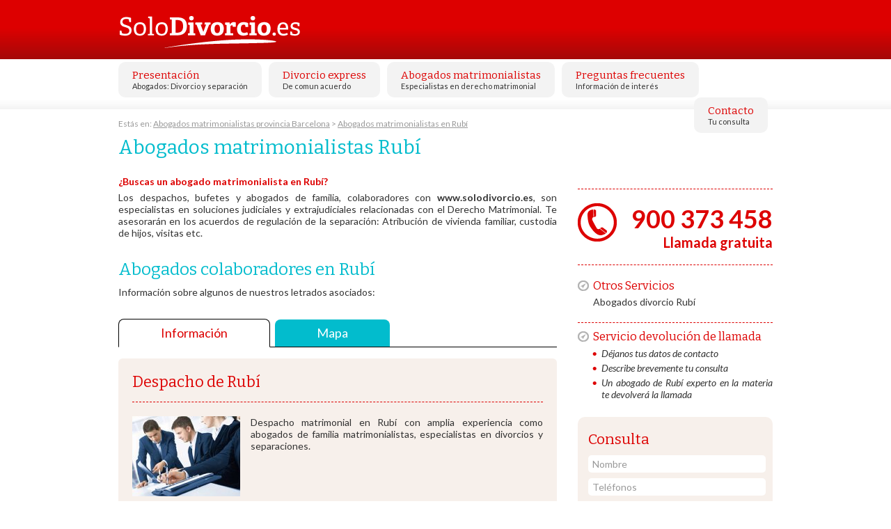

--- FILE ---
content_type: text/html; charset=utf-8
request_url: http://www.solodivorcio.es/abogados-matrimonialistas-rubi/
body_size: 4362
content:
<!DOCTYPE html PUBLIC "-//W3C//DTD XHTML 1.0 Transitional//EN" "http://www.w3.org/TR/xhtml1/DTD/xhtml1-transitional.dtd">
<html xmlns="http://www.w3.org/1999/xhtml" lang="es" xml:lang="es">
<head>
	<meta http-equiv="Content-Type"     content="text/html; charset=UTF-8" />
	<meta http-equiv="Content-Language" content="es" />

	<title>Abogados matrimonialistas Rub&#237;</title>
	<meta name="title"          content="Abogados matrimonialistas Rub&#237;" />
	<meta name="description"    content="Despachos y bufetes de abogados matrimonialistas en Rub&#237; - En SoloDivorcio.es puedes encontrar siempre el mejor abogado matrimonialista de Rub&#237;." />
	<meta name="keywords"       content="Abogados matrimonialistas Rub&#237;" />
	<link rel="canonical"		href="http://www.solodivorcio.es/abogados-matrimonialistas-rubi/" />

	<link href='http://fonts.googleapis.com/css?family=Lato:400,400italic,700,700italic' rel='stylesheet' type='text/css' />
	<link href='http://fonts.googleapis.com/css?family=Bitter:400,400italic,700' rel='stylesheet' type='text/css' />
	<link rel="Stylesheet" type="text/css" href="http://ajax.googleapis.com/ajax/libs/jqueryui/1.9.2/themes/redmond/jquery-ui.css" />
	<link rel="Stylesheet" type="text/css" href="/content/cookies.css" />
	<link rel="Stylesheet" type="text/css" href="/content/divorcios.css" />
	<link rel="shortcut icon" href="/favicon.ico" />

<script type="text/javascript">
function Ds_AppSetup(){
	App.App_GA_UA	   = "UA-33950942-1";
	App.App_RootDomain = "solodivorcio.es";
}
</script>
</head>
<body>
<div id="lay_body">
<div id="lay_body_in">
	<div id="lay_header_logo"><a href="/"><img alt="SoloDivorcio.es" src="/images/solodivorcio.png" /></a></div>
	<div id="lay_menu">
		<div class="menu_box">
			<div class="menu_nav">
				<a href="/"	title="Abogados divorcio y separaciones">Presentación</a><br />Abogados: Divorcio y separación
			</div>
			<div class="menu_drop">
				<ul>
					<li><a href="/directorio/" title="Directorio de abogados colaboradores en España">Directorio</a><br />Colaboradores en España</li>
					<li><a href="/soporte/alta-abogados-matrimonialistas" title="Alta de abogados matrimonialistas">Alta abogados</a><br />Únete a nuestra Red</li>
					<li class="separator">NUESTROS PORTALES</li>
					<li><a href="http://www.soloprocuradores.es" target="_blank"
						   title="Procuradores de los Tribunales">Procuradores</a><br />Directorio de Procuradores colaboradores</li>
					<li><a href="http://www.abogadosexpress.es" target="_blank"
						   title="Abogados Express">Abogados Express</a></li>
				</ul>
			</div>
		</div>
		<div class="menu_box">
			<div class="menu_nav">
				<a href="/divorcio-express/" title="Abogados para divorcio express económico">Divorcio express</a><br />De comun acuerdo
			</div>
		</div>
		<div class="menu_box">
			<div class="menu_nav">
				<a href="/abogados-matrimonialistas/" title="Nuestros abogados de familia">Abogados matrimonialistas</a><br />Especialistas en derecho matrimonial
			</div>
		</div>
		<div class="menu_box">
			<div class="menu_nav">
				<a href="/preguntas/separacion-y-divorcio" title="Preguntas y respuestas">Preguntas frecuentes</a><br />Información de interés
			</div>
		</div>
		<div class="menu_box">
			<div class="menu_nav">
				<a href="/soporte/contacto"	title="Contacta con nosotros">Contacto</a><br />Tu consulta
			</div>
		</div>
	</div>
	<div id="lay_content" class="ClearFix">

<div class="ClearFix">
<div id="lay_left">
<div id="crumbs">Estás en:  
	<a href="http://www.solodivorcio.es/provincia-barcelona/" title="Abogados matrimonialistas provincia Barcelona">Abogados matrimonialistas provincia Barcelona</a> &gt; 
	<a href="http://www.solodivorcio.es/abogados-matrimonialistas-rubi/" title="Abogados matrimonialistas en Rub&#237;">Abogados matrimonialistas en Rub&#237;</a>
</div>

<h1 class="city">Abogados matrimonialistas Rub&#237;</h1>
<div class="city_intro">
	<p class="ct_intro_title"><b>¿Buscas un abogado matrimonialista en Rub&#237;?</b></p>
	<p>Los despachos, bufetes y abogados de familia, colaboradores con <b>www.solodivorcio.es</b>,
	son especialistas en soluciones judiciales y extrajudiciales relacionadas con el Derecho Matrimonial. 
	Te asesorarán en los acuerdos de regulación de la separación: Atribución de vivienda familiar, 
	custodia de hijos, visitas etc.</p>
</div>

<h2 class="city">Abogados colaboradores en Rub&#237;</h2>
<p class="mgt_10">Información sobre algunos de nuestros letrados asociados:</p>

<div class="ct_tab_container">
	<ul id="ct_tab">
		<li id="ct_tab_btn_1" class="On"><a href="#" onclick="return false;">Información</a></li>
		<li id="ct_tab_btn_2" class=""><a   href="#" onclick="return false;">Mapa</a></li>
	</ul>
	<div id="ct_tab_border_bot"></div>
</div>

<div id="ct_tab_2">
	<div id="ct_MapIn"><div id="ct_MapObj"></div></div>
</div>

<div id="ct_tab_1">

<div class="m1">
	<h3>Despacho de Rub&#237;</h3>
	<div class="m1_c ClearFix">
		<div class="m1_c_l">
			<div><img alt="Despacho de Rub&#237;" src="/images/abogados/0_lt.jpg" /></div>
		</div>
		<div class="m1_c_r">
			<p>Despacho matrimonial en Rubí con amplia experiencia como abogados de familia matrimonialistas, especialistas en divorcios y separaciones.</p>
		</div>
	</div>

	<h4>Áreas de especialización</h4>
	<ul>
<li>Divorcio express online con o sin hijos. Convenio regulador, custodia compartida.</li>
<li>Pensiones compensatorias y de alimentos - Parejas de hecho - Guarda y custodia - Incapacidades, nombramiento de tutor.</li>
</ul>
	<h4>Información ampliada</h4>
	
</div>
</div>

<div class="ct_near_h ClearFix">
	<h3>Ciudades cercanas</h3>
	<p>Igualmente disponemos de colaboradores cerca de Rub&#237;. Te mostramos lo más próximos:</p>
	<ul>
			<li><a href="/sant-cugat-del-valles/" title="Divorcios Sant Cugat del Valles">Sant Cugat del Valles</a></li>
			<li><a href="/sant-andreu-de-la-barca/" title="Divorcios Sant Andreu de la Barca">Sant Andreu de la Barca</a></li>
			<li><a href="/terrassa/" title="Divorcios Terrassa">Terrassa</a></li>
			<li><a href="/barbera-del-valles/" title="Divorcios Barber&#225; del Vall&#233;s">Barber&#225; del Vall&#233;s</a></li>
			<li><a href="/molins-de-rei/" title="Divorcios Molins de Rei">Molins de Rei</a></li>
			<li><a href="/martorell/" title="Divorcios Martorell">Martorell</a></li>
	</ul>
</div>
</div>
<div id="lay_right">
	<div class="ad_tlf">900 373 458<br /><span>Llamada gratuita</span></div>


	<div class="ct_near">
		<h3>Otros Servicios</h3>
		<ul>
			<li><a href="/rubi/" title="Abogados divorcio Rub&#237;">Abogados divorcio Rub&#237;</a></li>
		</ul>
	</div>
	<div class="ad_form_box">
<h3>Servicio devolución de llamada</h3>
<ul>
	<li>Déjanos tus datos de contacto</li>
	<li>Describe brevemente tu consulta</li>
	<li>Un abogado de Rub&#237; experto en la materia te devolverá la llamada</li>
</ul>
<div class="ad_form">
	<h4>Consulta</h4>
	<form id="FormCto" method="post" action="#">
		<div><input type="text" id="Cto_Nombre"   name="Cto_Nombre"   value="Nombre"  /></div>
		<div><input type="text" id="Cto_Tlf1"     name="Cto_Tlf"      value="Teléfonos"  /></div>
		<div><input type="text" id="Cto_Email"    name="Cto_Email"    value="Email"  /></div>
		<div><input type="text" id="Cto_Ciudad"   name="Cto_Ciudad"   value="Ciudad"  /></div>
		<div><textarea          id="Cto_Consulta" name="Cto_Consulta" cols="40" rows="7">Consulta</textarea></div>
	</form>
		<div><input type="checkbox" id="LOPD" name="LOPD" checked="checked" disabled="disabled" />He leído y
			acepto la <a target="_blank" href="/soporte/proteccion-de-datos">Política de Protección de Datos</a></div>
		<div style="margin:20px 0 10px;" class="ad_form_btn"><a class="a_btn" href="#" onclick="return FormSend();">Enviar</a></div>
</div>
</div>
<script type="text/javascript">
<!-- 
function FormSend() {
	var pForm = document.getElementById('FormCto');
	pForm.action = "/soporte/form/send";
	pForm.submit();

	return false;
}

(function FormInit() {
	var els = new Array();
	var Nodes = document.getElementsByTagName('input');
	for( var n = 0; n < Nodes.length; n++) els.push(Nodes[n]);
	els.push(document.getElementsByTagName('textarea')[0]);
	for(var i = 0; i <= els.length; i++) {
		var e = els[i];
		if(e.type == 'text' || e.tagName == "TEXTAREA") {
			e.setAttribute('rel', e.defaultValue);
			e.onfocus = function() {
				if(this.value == this.getAttribute('rel')) {
					this.value = '';
				} else {
					return false;
				}
			}
			e.onblur = function() {
				if(this.value == '') {
					this.value = this.getAttribute('rel');
				} else {
					return false;
				}
			}
        }
    }
})();
-->
</script>
</div>
</div>



</div>
	<div id="lay_bottom"  class="ClearFix">
</div>
</div>
</div>

<div id="lay_footer">
	<div id="lay_footer_top">
		<div id="lay_footer_top_in">
			<p><span>Otros enlaces:</span>
			<a href="/madrid/"		title="Divorcio Madrid">Divorcio Madrid</a> - 
			<a href="/barcelona/"	title="Divorcio Barcelona">Divorcio Barcelona</a> -
			<a href="/soporte/proteccion-de-datos"				title="Política de protección de datos">Protección de datos</a> -
			<a href="/soporte/aviso-legal"						title="Aviso legal sobre el uso de esta página">Aviso legal</a> -
		</div>
	</div>
	<div id="lay_footer_bot">
		<div id="lay_footer_bot_in">
			<div id="lay_footer_bot_in_txt">
				<p>&copy; SoloDivorcio.es</span>
				<p><strong>Abogados matrimonialistas en Rub&#237;</strong>. Profesionales del derecho matrimonial</p>
			</div>
			<img alt="SoloDivorcio.es" src="/images/solodivorcio_b.png" />
		</div>
	</div>
</div>
<script type="text/javascript">
/*
(function() {
	var id = "ds-api"; if (document.getElementById(id)) { return; }
	var js = document.createElement('script'); js.type = 'text/javascript'; js.id = id; js.async = true;
	js.src = document.location.protocol + "//" + document.location.host + "/scripts/sd.js";
	var jse = document.getElementsByTagName('script')[0]; jse.parentNode.insertBefore(js, jse);
})();
*/
</script>

<script type="text/javascript" src="http://ajax.googleapis.com/ajax/libs/jquery/1.8.3/jquery.min.js"></script>
<script type="text/javascript" src="http://ajax.googleapis.com/ajax/libs/jqueryui/1.9.2/jquery-ui.min.js"></script>
<script type="text/javascript" src="http://cdn.tecpoint.es/scripts/jquery.cookie.js"></script>
<script type="text/javascript" src="http://cdn.tecpoint.es/scripts/tp.logvst.js"></script>
<script type="text/javascript" src="/scripts/sd.js"></script>
<script type="text/javascript" src="/scripts/dyss.js"></script>
<script type="text/javascript" src="/scripts/lssi.js"></script>
<script type="text/javascript" src="/scripts/app.js"></script>

<script type="text/javascript">
window.Ds_Initialize = function() {
SD_Dir.Initialize("41.49233", "2.031262", 15);
SD_Dir.m_MapMarkers.push({Lat:41.49233, Long:2.031262, Name:'Despacho de Rub&#237;', Phone:''});
}
</script>

</body>
</html>


--- FILE ---
content_type: text/css
request_url: http://www.solodivorcio.es/content/cookies.css
body_size: 499
content:
/*----------------------------------------------------------
Tema :	
----------------------------------------------------------*/
.cookies { position:fixed; width:80%; left:0; bottom:0; padding: 0.5em 10%; background:#565656; color:#fff; 
           font-size:13px; font-weight:bold; z-index:9999; text-align:center; line-height:2.0em; }
.cookies a, .cookies a:hover { color: #fff; text-decoration: underline; font-size:13px; }

.cookies a.cookie_accept, .cookies a.cookie_decline, .cookies a.cookie_privacity
	{ display:inline-block; color:#000; text-decoration:none; margin:0 0.5em;
	  background:#fafafa; padding:0.2em 0.75em; border-radius:3px; line-height:1.5em; }

.cookies.msg_error{ left:0; top:0; bottom:auto !important; }


--- FILE ---
content_type: text/css
request_url: http://www.solodivorcio.es/content/divorcios.css
body_size: 5003
content:
/*----------------------------------------------------------
----------------------------------------------------------*/

* {margin:0;padding:0;} 
html, body, #lay_body {height: 100%;}
body > #lay_body {height: auto; min-height: 100%;}
html { width:100%; }
body { color:#333333; background-color:#fff; font-family: 'Lato',helvetica,sans-serif; font-size: 14px; }

/* -- Elementos -- */
a		{ color:#DD0000; text-decoration:none; }
a:hover	{ text-decoration:underline; }
a.a_btn	{ background-color:#DD0000; color:#ffffff; font-weight:bold; padding:4px 20px;
       	  border-radius:5px; -webkit-border-radius:5px; -moz-border-radius:5px; }


h1, h2, h3, h4, h5, h6 { font-family: 'Bitter', serif; font-weight:normal; }
h1 { color: #02BCCD; font-size: 30px; }
h2 { color: #02BCCD; font-size: 24px; }
h3, h4, h5, h6 { color: #DD0000; }

/* -- Layout -- */
#lay_body		{ width:100%; background:url(/images/header_bgnd.gif) repeat-x scroll center top transparent; }
#lay_body_in	{ width:940px; min-height:157px; margin:0 auto; position:relative; }

#lay_header_logo img { margin:20px 0 0 0px; border: 0; width:261px; height:49px; }

#lay_menu	{ position:relative; margin: 20px 0 0 0; }

/*
#lay_menu ul { }
#lay_menu li		{ display:inline-block; margin:0 7px 0 0; list-style:none none; padding:10px 20px 10px 20px;
            		  font-size:11px; font-family: 'Lato',helvetica,sans-serif; background-color:#f3f3f3; border-radius:10px; -webkit-border-radius:10px; -moz-border-radius:10px; }
#lay_menu li a		{ font-family: 'Bitter',serif; font-size:15px; }
#lay_menu li.right	{ margin-right: 0 !important; }
*/

.menu_box 	{ display:inline-block; margin:0 7px 0 0; }

.menu_nav 	{ display:block; padding:10px 20px; font-size:11px; font-family: 'Lato',helvetica,sans-serif;  
          	  background-color:#f3f3f3; border-radius:10px; -webkit-border-radius:10px; -moz-border-radius:10px; }

.menu_nav a { font-family: 'Bitter',serif; font-size:15px; }
#lay_menu > div:last-child { float:right; }

.menu_drop 	  { display:none; position:absolute; z-index:9999; opacity:.95; }
.menu_drop ul { margin-top:8px; padding:10px 20px; min-width:200px; border:1px solid #959595; 
                background-color:#f3f3f3; border-radius:4px; -webkit-border-radius:4px; -moz-border-radius:4px; }

.menu_drop li   { font-size:12px; list-style:none none; padding-bottom:4px; margin-bottom:8px; border-bottom:0px dotted #bbbbbb; }
.menu_drop li a, .menu_nav span { font-family: 'Bitter',serif; font-size:14px; color:#dd0000; }
.menu_drop li.separator { color:#02BCCD; margin:14px 0 0px 0; font-size:13px; font-weight:bold; } 
.active { cursor:default; }

#lay_content	{ position:relative; width:100%; margin:20px 0 0 0; }
#lay_bottom		{ position:relative; width:100%; padding:0 0 119px 0; margin: 20px 0 40px 0; }

#lay_footer		{ position:relative; clear:both; margin:-119px 0 0 0; width:100%; min-height:119px;  }

#lay_footer_top			{ background: url("/images/foot_bgnd_top.gif") repeat-x scroll 0 0 transparent; height:54px; }
#lay_footer_top_in		{ margin: 0 auto; width: 940px; }
#lay_footer_top_in ul	{ padding:10px 0; }
#lay_footer_top_in li	{ display:inline-block; width:230px; }
#lay_footer_top_in span	{ font-weight:bold; }
#lay_footer_top_in a	{ font-weight:bold; }
#lay_footer_top_in p	{ padding-top:20px; }

#lay_footer_bot		{ height:65px; background:url(/images/foot_bgnd_bot.gif) repeat-x scroll 0 0 transparent; }
#lay_footer_bot_in	{ margin: 0 auto; width: 940px; }

#lay_footer_bot_in_txt		{ color: #ffffff; float: left; margin-top: 13px; }
#lay_footer_bot_in_txt p	{ padding-bottom: 5px; }
#lay_footer_bot_in_txt a	{ color:#ffffff; font-weight:bold; }
#lay_footer_bot_in_txt span	{ padding:0 10px 0 30px; text-decoration:underline; }
#lay_footer_bot_in img		{ float: right; margin-top: 17px; width:176px; height:33px; }

#lay_left	{ float:left;  width:630px; padding:0 30px 0 0; }
#lay_right	{ float:right; width:280px; }

/* -- Crumbs -- */
div#crumbs { font-size:12px; color:#999999; margin:10px 0 10px 0; }
div#crumbs a { color:#999999; text-decoration:underline; }
div#crumbs a:hover { text-decoration:none; }

/* -- Ads -- */
div.ad_tlf		  { background:url(/images/ico-tel.gif) no-repeat 0 20px transparent; min-height:56px; text-align:right;
          		    color:#dd0000; font-size:36px; font-weight:bold; border-top:1px dashed #DD0000; margin:80px 0 0 0; padding:20px 0 0 0; }
div.ad_tlf span   { font-size:20px; }
div.adCt_tlf_bgnd { background-color:#F7F0EB; padding:10px 10px 10px 14px; margin-top:20px; border-radius:10px; }

div.ad_tlf_block {}
div.ad_tlf_block p				{ margin-top:14px; }
div.ad_tlf_block p.title		{ font-weight:bold; text-align:center; margin-top:10px; font-size:20px; color:#02BCCD; }
div.ad_tlf_block p.title span	{ font-size:22px; }
div.ad_tlf_block p.footer		{ font-weight:bold; text-align:center; margin-top:20px; font-size:20px; color:#02BCCD; }
div.ad_tlf_block span.b			{ font-weight:bold; }

div.ad_tlf_block div.list	{ font-size:16px; font-weight:bold; margin-top:20px; padding-top:10px; border-top:1px dotted #02BCCD; }
div.ad_tlf_block div.list p	{ margin:0; padding-bottom:8px; }
div.ad_tlf_block div.list p:before { content:'•'; padding-right:10px; font-size:14px; }


div.ad_form_box      { margin-top:20px; border-top:1px dashed #DD0000; }
div.ad_form_box_city { margin-top:20px; }
div.ad_form_box h3	 { background:url(/images/ico-ciudades.png) 0px 2px no-repeat transparent; padding:0 0 0 22px; margin-top:10px; }
div.ad_form_box ul	 { margin:6px 0 0 20px; padding:0; }
div.ad_form_box li	 { list-style:none none; margin:0; padding:0 0 4px 0px; margin:0 0 0 14px; text-align:justify; font-weight:normal; font-style:italic; }
div.ad_form_box li:before { content:'•'; color:#dd0000; padding:0 6px 0 0; margin-left:-14px; }



div.ad_form { font-size:10px; background-color:#F7F0EB; padding:15px; margin-top:20px; 
			  border-radius:10px; -webkit-border-radius:10px; -moz-border-radius:10px; }
div.ad_form h3,h4	{ font-size:21px; margin:4px 0 10px 0; }
div.ad_form div		{ margin:0 0 8px 0; }
div.ad_form_btn		{ margin:40px 0; text-align:center; font-size:14px; }

/* -- Widgets: NAP etc -- */
div.nap		{ font-size:12px; border-top:1px dashed #DD0000; margin:10px 0 0 0; padding:10px 0 0 0; }
div.nap h4	{ font-size:16px; color: #02BCCD; margin:0; padding:0; }

/* -- Home -- */
div#hm_1		{ margin:20px 0 0 0; }
div#hm_1_box	{ width:529px; float:left; border-right:1px dashed #DD0000; padding-right:20px; }
div#hm_1_map	{ width:370px; float:left; padding-left:20px; background-color:#ffffff; }
div#hm_1_map img	{ width:364px; height:309px; }
div#hm_1_block1		{ background:url(/images/ico-lupa.gif)    no-repeat transparent; padding:0 0 0 125px; }
div#hm_1_block2		{ background:url(/images/ico-abogado.gif) no-repeat transparent; padding:0 0 40px 125px; margin:40px 0 0 0; }
div#hm_1_box p		{ margin:6px 0 0 0; text-align:justify; }

div#hm_2		{ margin:30px 0 0 0; padding:30px 0 0 0; border-top:1px dashed #DD0000; }
div#hm_2 h2		{ color:#02BCCD; font-size:24px; margin:10px 0 0 0; }
div#hm_2 h3		{ color:#02BCCD; font-size:24px; margin:10px 0 0 0; }
div#hm_2 p		{ margin:6px 0 0 0; text-align:justify; }
div#hm_2_block1 { float:left; width:275px; min-height:150px; background:url(/images/ico-info.gif)     no-repeat transparent; padding:0 50px 0 170px; }
div#hm_2_block2 { float:left; width:275px; min-height:150px; background:url(/images/ico-contacto.gif) no-repeat transparent; padding:0 0 0 170px; }

div#hm_3		{ margin:30px 0 0 0; padding:30px 0 20px 0; border-top:1px dashed #DD0000; }
div#hm_3 h3		{ color:#02BCCD; font-size:20px; margin:150px 0 0 0; }
div#hm_3 p		{ margin:6px 0 0 0; text-align:justify; }
div#hm_3_block1 { float:left; width:290px; background:url(/images/hm_3_1.jpg) no-repeat transparent; padding:0 35px 0 0; }
div#hm_3_block2 { float:left; width:290px; background:url(/images/hm_3_2.jpg) no-repeat transparent; padding:0 35px 0 0; }
div#hm_3_block3 { float:left; width:290px; background:url(/images/hm_3_3.jpg) no-repeat transparent; }


div.hm_states	{ background-color:#F7F0EB; padding:15px; margin-top:20px;
             	  border-radius:10px; -webkit-border-radius:10px; -moz-border-radius:10px; }

div.hm_states ul { margin:0; padding:0; }
div.hm_states li { display:block; float:left; width:10%; padding-bottom:2px; }
div.hm_states a	 { font-size:14px; color:#000; }
div.hm_states a:hover { color:#DD0000; }

div.hm_tlf		{ background:url(/images/ico-tel.gif) no-repeat 100px 20px transparent; min-height:56px; text-align:right;
          		  color:#dd0000; font-size:36px; font-weight:bold; border-top:1px dashed #DD0000; margin:0px 0 0 0; padding:20px 0 0 0; }

p.hm_findInMap { margin:30px 0 20px 0; padding:20px 0 0 0; font-weight:bold; color:#dd0000; border-top:1px dashed #DD0000; text-align:center; }

/* -- Home 2 -- */
div#hm2  { border-right:1px dashed #DD0000; padding:0 20px 0 150px; margin:20px 0 0 0; 
       	   background:url(/images/ico-lupa.gif) no-repeat transparent; }

div#hm2 h2 { color:#dd0000; font-size:20px; margin:40px 0 0 0; }
div#hm2 p  { margin:6px 0 0 0; text-align:justify; }


/* -- faqs -- */
h1.fq	{ font-size:24px; margin:14px 0 0 0; }
div.fq	{ margin:20px 0 0 0; }
div.fq	h3	{ font-size:14px; }
div.fq	p	{ padding-bottom:8px; }
div.fq_fq		{ border-top:1px dashed #DD0000; margin:20px 0 0 0; padding:20px 0 0 0; }
div.fq_fq h2	{ font-size:18px; }
div.fq_fq ul	{ margin:10px 0 0 0; padding:0; }
div.fq_fq li	{ padding:0px 0px 4px 8px; margin:0 0 0 8px; list-style:none none; }
div.fq_fq li:before	{ content:"•"; color:#dd0000; font-weight:normal; font-size:14px; padding:0 6px 0 0; margin-left:-14px; }
div.fq_fq a		{ color:#333333; }

/* -- Directorio -- */
div.pg_dir			{ background-color:#F7F0EB; padding:12px; margin-top:16px;
             	      border-radius:10px; -webkit-border-radius:10px; -moz-border-radius:10px; }
div.pg_dir li		{ display:block; float:left; width:33%; padding-bottom:2px; }
div.pg_dir a		{ font-size:13px; color:#000; }
div.pg_dir a:hover	{ color:#DD0000; }

/* -- Provincias -- */
h1.state { font-size:28px; }
h2.state { font-size:24px; margin:30px 0 0 0; }

div.states_cts	{ background-color:#F7F0EB; padding:12px; margin-top:16px;
             	  border-radius:10px; -webkit-border-radius:10px; -moz-border-radius:10px; }
div.states_cts li		{ display:block; float:left; width:25%; padding-bottom:2px; }
div.states_cts a		{ font-size:12px; color:#000; }
div.states_cts a:hover	{ color:#DD0000; }

/* -- Ciudades -- */
h1.city { font-size:28px; }
h2.city { font-size:24px; margin:30px 0 0 0; }

div.city_intro {}
div.city_intro p { margin-top:6px; text-align:justify; }
div.city_intro p.ct_intro_title { margin-top:24px; color:#dd0000; }

div.city_intro span { font-weight:bold; }

div.city_intro ul { margin:6px 0 0 0px; padding:0; }
div.city_intro li { list-style:none none; margin:0; padding:0 0 4px 0px; margin:0 0 0 14px; text-align:justify; }
div.city_intro li:before { content:'•'; color:#dd0000; padding:0 6px 0 0; margin-left:-14px; }


.ct_tab_container		{ width:100%; margin:30px 0 0 0; }
div#ct_tab_border_bot	{ border-top:1px solid #000; margin-top:-1px; z-index:10; }

ul#ct_tab		{ position:relative; margin:0; padding:0; text-align:left; z-index:100; }
ul#ct_tab li	{ display:inline-block; list-style:none none; padding:0px 60px; margin:0 4px 0 0;
            	  background-color:#02BCCD; line-height:2.8em; border-bottom:1px solid #000;
            	  border-radius:8px 8px 0 0; -webkit-border-radius:8px 8px 0 0; -moz-border-radius:8px 8px 0 0;}
ul#ct_tab li a		 { color: #ffffff; font-size:18px; text-decoration:none; }
ul#ct_tab li a:hover { text-decoration: underline; }

ul#ct_tab li.On	{ color: #dd0000; background-color:#fff; border:1px solid #000; border-bottom:1px solid transparent; }
ul#ct_tab li.On	a { color:#dd0000; }

div#ct_tab_1	{ display:block; }
div#ct_tab_2	{ display:none; margin:20px 0; }

#ct_MapIn		{ width:590px; height:560px; padding:20px; background-color:#F7F0EB; text-align:center; }
#ct_MapObj		{ width:100%; height:100%; }

div.ct_near		{ margin:20px 0 0 0; padding:20px 0 0 0; border-top:1px dashed #DD0000; }
div.ct_near h3	{ background:url(/images/ico-ciudades.png) 0px 2px no-repeat transparent; padding:0 0 0 22px; }
div.ct_near ul	{ margin:4px 0 0 22px; padding:0; }
div.ct_near li	{ line-height:1.4em; list-style:none none; }
div.ct_near a	{ color:#333333; }

div.ct_near_h		{ margin:20px 0 0 0; padding:20px 0 0 0; border-top:1px dashed #DD0000; }
div.ct_near_h h3	{ background:url(/images/ico-ciudades.png) 0px 2px no-repeat transparent; padding:0 0 0 22px; }
div.ct_near_h ul	{ margin:10px 0 0 0px; padding:0; }
div.ct_near_h li	{ display:block; float:left; width:33%; line-height:1.4em; list-style:none none; }
div.ct_near_h a		{ color:#333333; }
div.ct_near_h p		{ margin:6px 0 0 0; font-weight:bold; }

/* -- Sin Despachos */
div.ct0_t { min-height:140px; padding:0 310px 0 0; margin:20px 0 0 0; text-align:justify;
            background:url(/images/hm_3_3.jpg) top right no-repeat transparent; }

div.ct0_t ul { margin:0 0 0 20px; padding:0; text-align:left; }
div.ct0_t li { list-style:none none; margin:0; padding:0 0 4px 8px; margin:0 0 0 8px; }
div.ct0_t li:before { content:'•'; color:#dd0000; padding:0 6px 0 0; margin-left:-14px; }


/* -- Ficha Modelo 1 -- */
div.m1 { background-color:#F7F0EB; padding:20px; margin-top:16px;
		 border-radius:6px; -webkit-border-radius:6px; -moz-border-radius:6px; }

div.m1 h3 {font-size:22px; }

div.m1_c { border-top:1px dashed #DD0000; margin:15px 0 0 0; padding:20px 0 0 0; }
div.m1_c_l { float:left; width:155px; padding:0 15px 0 0; }
div.m1_c_r { float:left; width:420px; }

div.m1	h4	{ font-size:18px; margin:20px 0 10px 0; }

div.m1 ul { margin:10px 0 0 0px; padding:0; }
div.m1 li { list-style:none none; padding:0 0 8px 8px; margin:0 0 0 8px; text-align:justify; }
div.m1 li:before { content:'•'; color:#dd0000; padding:0 6px 0 0; margin-left:-14px; }

div.m1 p { padding:0 0 10px 0; text-align:justify; }

div.m1_c_l img	{ width:155px; height:115px; }
div.m1_c_l_tlf	{ margin:12px 0 0 0; color:#ffffff; font-size:18px; font-weight:bold; padding:4px 0px 4px 40px;
              	  background:#dd0000 url('/images/ico-tel-peq.png') no-repeat 14px 6px;
              	  border-radius:4px; -webkit-border-radius:4px; -moz-border-radius:4px; }

div.m1_infoWnd	 { color:#000000; background:inherit; text-align:left; }
div.m1_infoWnd b { color:#dd0000; background:inherit; }

/* -- Ficha Modelo 2 -- */
#m2_MapObj		{ width:100%; height:200px; margin:30px 0 0 0; }
div.m2_infoWnd	{ color:#000000;  background:inherit; }
div.m2_infoWnd b { color:#dd0000; background:inherit; }

div.m2_r_addr	{ margin:20px 0 0 0; padding:20px 0 0 0; border-top:1px dashed #DD0000; }
div.m2_r_addr p	{ background:url(/images/ico-addr.png) 0px 2px no-repeat transparent; padding:0 0 0 22px; }

div.m2_t	{ margin:30px 0 0 0; min-height:240px; }
div.m2_t_l	{ float:left; width:230px; padding:0 20px 0 0; }
div.m2_t_l p	{ text-align:justify; }
div.m2_t_l div	{ text-align:center;  }
div.m2_t_l img	{ width:98px; height:80px; margin-bottom:20px; }

div.m2_t_r	{ float:left; width:380px; }
div.m2_t_r img	{ width:380px; height:240px; }

div.m2 { background-color:#F7F0EB; padding:20px; margin-top:30px;
		 border-radius:6px; -webkit-border-radius:6px; -moz-border-radius:6px; }

div.m2 h2		{ color:#dd0000; font-size:24px; font-weight:normal; padding:0 0 10px 0; border-bottom:1px dashed #DD0000; }
div.m2 h3		{ color:#dd0000; font-size:14px; font-weight:bold; margin:20px 0 6px 0; }
div.m2 p		{ padding:0 0 6px 0; }
div.m2 b		{ color:#dd0000; }

div.m2 ul { margin:10px 0 0 0px; padding:0; }
div.m2 li { list-style:none none; margin:0; padding:0 0 4px 8px; margin:0 0 0 8px; }
div.m2 li:before { content:'•'; color:#dd0000; padding:0 6px 0 0; margin-left:-14px; }

/* -- Formulario -- */
textarea, input[type='text']{ color:#999999; background: #ffffff; padding:4px 6px; width:234px; border:0;
                              border-radius:5px; -webkit-border-radius:5px; -moz-border-radius:5px;
                              font-family: 'Lato',helvetica,sans-serif; font-size: 14px; }

input[type='checkbox'] { width:18px; vertical-align:middle; }
textarea { overflow:auto; }

/* -- Contacto -- */
div.cto_l { background:url(/images/ico-info.gif) left top no-repeat transparent; 
            padding:20px 0 0 180px; margin:20px 0 0 0; }

div.cto_l td { padding:0 30px 6px 0px; font-size:16px; }

div.cto_l textarea, input[type='text']{ width:97%; }

div.cto_l .cto_1_txt { font-size:12px; }


div.cto_r { background:url(/images/ico-abogado.gif) center 20px no-repeat transparent; 
            padding:140px 0 0 0; margin:20px 0 0 0; border-top:1px dashed #DD0000; }

div.cto_r h4 { color:#333333; text-align:justify; }
div.cto_r p  { margin-top:20px; }

/* -- Varios -- */
.mgt_6   { margin-top:6px; } .mgt_10 { margin-top:10px; } .mgt_20 { margin-top:20px; } .mgt_30 { margin-top:30px; }
.justify { text-align:justify; }


/* ClearFix */
.ClearFix:after {content: ".";
	display: block;
	height: 0;
	clear: both;
	visibility: hidden;}
.ClearFix {display: inline-block;}
/* Hides from IE-mac \*/
* html .ClearFix { height: 1%;}
.ClearFix {display: block;}
/* End hide from IE-mac */



--- FILE ---
content_type: application/javascript
request_url: http://www.solodivorcio.es/scripts/sd.js
body_size: 1930
content:

var SD =
{
Setup : function(){
	// -- Setup Menu
	SD.MenuSetup();
},
MenuSetup : function(){
	$('.menu_box').each(function(){
		$(this).hover(
			function() {
				$(this).data('hover',1);
				$(this).children("div.menu_drop").addClass('active').slideDown(400,
					function(){
						if( SD.IsCH($(this).parent('div.menu_box'))==false){
							$(this).fadeOut().clearQueue();
						}
					});
			},
			function() {
				$(this).data('hover',0);
				if($(this).children('div.menu_drop').hasClass('active')){
					$(this).children('div.menu_drop').fadeOut().clearQueue().removeClass('active');
				}
			});
	});
},
IsCH : function(selector) {
    return $(selector).data('hover')?true:false;
}

};

var SD_Dir =
{
	m_Lat  : 0,
	m_Long : 0,
	m_CurTab : 1,
	m_Zoom : 14,
	m_Map    : null,
	m_MapMarkers : [],
	Initialize : function(Lat, Long, Zoom){
		this.m_Lat	= Lat;
		this.m_Long	= Long;
		this.m_Zoom	= Zoom;

		this.Map_Initialize();
		this.TabsInitialize();
	},
	TabsInitialize : function(){
		$("#ct_tab_btn_1").click(function(){SD_Dir.ShowTab(1)});
		$("#ct_tab_btn_2").click(function(){SD_Dir.ShowTab(2)});
	},
	ShowTab : function(n){
		var Btn = null;
		var e   = null;
		if( this.m_CurTab == n ) return;

		for( var i = 1; i < 3; i++ ){
			e = $("#ct_tab_" + i);
			if( e ){
				e.css('display', i == n ? 'block' : 'none');
				Btn = $("#ct_tab_btn_" + i);
				if( Btn ){
					i == n ? Btn.addClass('On') : Btn.removeClass('On');
				}
			}
		}

		2 == n ? this.Map_OnShow() : null; // Map
		this.m_CurTab = n;
	},
	Map_Dummy : function(){
	},
	Map_Initialize : function(){
		var js  = document.createElement("script"); js.type = 'text/javascript';
		js.src  = "http://maps.google.com/maps/api/js?sensor=false&callback=SD_Dir.Map_Dummy";
		var jse = document.getElementsByTagName('script')[0]; jse.parentNode.insertBefore(js, jse);
	},
	Map_OnShow : function(){
		if( this.m_MapLoaded )
			return;
		
		this.m_MapLoaded = true;
		this.Map_Load();
	},
	Map_Load : function(){
		var latlng = new google.maps.LatLng(this.m_Lat, this.m_Long);
		var options = {
						  zoom: this.m_Zoom,
						  center: latlng,
						  scrollwheel: false,
						  mapTypeId: google.maps.MapTypeId.ROADMAP
						};
		this.m_Map = new google.maps.Map(document.getElementById('ct_MapObj'), options);
		
		this.Map_AddMarkers();
	},
	Map_AddMarkers : function(){
		for(var n = 0; n < this.m_MapMarkers.length; n++ )
		{
			var marker = new google.maps.Marker(
			{
			  position: new google.maps.LatLng(this.m_MapMarkers[n].Lat, this.m_MapMarkers[n].Long),
			  map: this.m_Map,
			  title: this.m_MapMarkers[n].Name
			});

			this.Map_AddInfoWnd(marker, n);
		}
	},
	Map_AddInfoWnd : function(marker, n){
		//var sHtml = "<div class='m1_infoWnd'><p><b>" + this.m_MapMarkers[n].Name + "</b></p><p><strong>" + this.m_MapMarkers[n].Phone + "<br />Solicitar cita por teléfono</strong></p></div>";
		var sHtml = "<div class='m1_infoWnd'><p><b>" + this.m_MapMarkers[n].Name + "</b></p></div>";
		var infWnd = new google.maps.InfoWindow({ content: sHtml });

		google.maps.event.addListener(marker, 'mouseover', function(){ infWnd.open(marker.getMap(), marker);} );
		//google.maps.event.addListener(marker, 'mouseout',  function(){ infWnd.close(); });
	}
};

// ---------- V1 Cities ------
var SD_V10Cities =
{
	m_Lat	: 0,
	m_Long	: 0,
	m_Zoom	: 15,
	m_Law	: "",
	m_Phone	: "",
	m_Map	: null,
	Initialize : function(Lat, Long, Zoom, Law, Phone){
		this.m_Lat	= Lat;
		this.m_Long	= Long;
		this.m_Zoom	= Zoom;
		this.m_Law	= Law;
		this.m_Phone = Phone;

		this.Map_Initialize();
	},
	Map_Initialize : function(){
		var js  = document.createElement("script"); js.type = 'text/javascript';
		js.src  = "http://maps.google.com/maps/api/js?sensor=false&callback=SD_V10Cities.Map_OnLoad";
		var jse = document.getElementsByTagName('script')[0]; jse.parentNode.insertBefore(js, jse);
	},
	Map_OnLoad : function(){
		var latlng = new google.maps.LatLng(this.m_Lat, this.m_Long);
		var options = {
						  zoom: this.m_Zoom,
						  center: latlng,
						  scrollwheel: false,
						  mapTypeId: google.maps.MapTypeId.ROADMAP
						};
		this.m_Map = new google.maps.Map(document.getElementById('m2_MapObj'), options);

		// -- Marker
		var marker = new google.maps.Marker(
		{
			position: new google.maps.LatLng(this.m_Lat, this.m_Long),
			map: this.m_Map,
			title: ""
			//icon: "http://www.solodivorcio.es/images/ico-mapa.png"
		});

		//var sHtml = "<div class='m2_infoWnd'><b>" + this.m_Law +"</b><p><strong>" + this.m_Phone + "<br />Solicitar cita por teléfono</strong></p></div>";
		var sHtml = "<div class='m2_infoWnd'><b>" + this.m_Law + "</b></div>";
		var infWnd = new google.maps.InfoWindow({ content: sHtml });

		infWnd.open(marker.getMap(), marker);
		google.maps.event.addListener(marker, 'click', function(){ infWnd.open(marker.getMap(), marker);} );
		//google.maps.event.addListener(marker, 'mouseout',  function(){ infWnd.close(); });
	}
};



--- FILE ---
content_type: application/javascript
request_url: http://www.solodivorcio.es/scripts/dyss.js
body_size: 1321
content:
/*
	Dyss
*/

// ----------------------------------------------
// -- Dyss: Utilidades
var Dyss =
{
	// -- Extender clases
	Extend : function(dest, source)
	{
		for (var prop in source)
			dest[prop] = source[prop];

		return dest;
	}
};

// ----------------------------------------------
// -- Dlg_UI: UI para cuadros de diálogo
var Dlg_UI =
{
m_HtmlWait	: "<p>Enviando el formulario ... Espere un momento por favor.</p>",
m_HtmlOK	: "<p>Hemos recibido correctamente su petición. Contactaremos " +
			  "con Ud. según sus indicaciones.</p><p>Gracias por confiar en nuestros servicios.</p>",
m_HtmlKO	: "<p>Ha ocurrido un error al enviar el formulario.</p><p>Por favor, contacte con nosotros por teléfono.</p>",
m_Dlg : null,
AvisoLegal : function(o){
	return this.DoDialog(o.Title, o.Url);
},
Privacidad : function(o){
	return this.DoDialog(o.Title, o.Url);
},
SendForm : function(o){
	this.GetFormDialog(o.Title, this.m_HtmlWait).dialog('open');
	$.post(o.Url, encodeURI($("#idFormCto").serialize()),
			function (data)
			{
				if( "OK" == data )
					Dlg_UI.FormOK(o);
				else
					Dlg_UI.FormKO(o);
			});

	return false;
},
FormOK : function(o){
	this.GetFormDialog(o.Title, this.m_HtmlOK);
},
FormKO : function(o){
	this.GetFormDialog(o.Title, this.m_HtmlKO);
},
DoDialog : function(Title, Url){
	var Dlg = $('<div></div>').load(Url)
		.dialog({ autoOpen:false, title:Title, width:900, height:600	});

	Dlg.dialog('open');
	return false;
},
GetFormDialog : function(Title, sHtml){
	if( null == this.m_Dlg )
	{
		this.m_Dlg = $('<div></div>')
		.dialog({ autoOpen:false, title:Title, width:500, buttons: { "Aceptar": function(){ $(this).dialog("close");} } });
	}

	this.m_Dlg.html(sHtml);

	return this.m_Dlg;
},

}; // -- End NS

// -----------------------------------------------
// -- App_Dlgs : Ajax

var App_Dlgs = 
{
m_Btns : {
			AvisoLegal : { Url:"/soporte/aviso-legal",	Title:"Aviso Legal" },
			Privacidad : { Url:"/soporte/privacidad",	Title:"Política de Privacidad" },
			Form	   : { Url:"/form/NewContact",		Title:"Formulario de contacto" }
},
Setup : function(BtnInfo){
	// -- Override m_Urls
	Dyss.Extend(this.m_Btns, BtnInfo);
},
Init : function(BtnInfo){
	// -- Todo en uno
	this.Setup(BtnInfo);

	// -- Setup Btns
	$("#idAvisoLegal").click(function()		{ return Dlg_UI.AvisoLegal(App_Dlgs.m_Btns.AvisoLegal); });
	$("#idPrivacidad").click(function()		{ return Dlg_UI.Privacidad(App_Dlgs.m_Btns.Privacidad); });
	$("#idFormPrivacidad").click(function()	{ return Dlg_UI.Privacidad(App_Dlgs.m_Btns.Privacidad); });
	$("#idFormBtn").click(function()		{ return Dlg_UI.SendForm(App_Dlgs.m_Btns.Form); });
},
Do_PPolicy : function(){
	Dlg_UI.Privacidad(App_Dlgs.m_Btns.Privacidad);
}

}; // End NS



--- FILE ---
content_type: application/javascript
request_url: http://www.solodivorcio.es/scripts/lssi.js
body_size: 1887
content:
/*
	LSSI - Ley de Cookies
	Se puede configurar antes de ejecutarla p.e. en Ds_AppSetup() llamando a Setup con opciones
*/

var LSSI =
{
COOKIE_ACCEPT  : "COOKIE_ACCEPT",
COOKIE_DECLINE : "COOKIE_DECLINE",
m_Options : {
	m_Caller		: null,
	m_bAccepted		: false,	// Se han aceptado las cookies
	m_bDeclined		: false,	// Se han rechazado las cookies
	m_bNeedCookies	: true,		// Las cookies son necesarias para la App
	m_Callback		: null,		// OnClick Callback
	m_Timeout		: 30000,	// Msg Timeout
	m_TimeoutID		: null,
	m_CookieExpires : 365,		// Caducidad para las cookies
	m_bHandleScoll	: true,
	m_Msg			: "En cumplimiento del Real Decreto-ley 13/2012, solicitamos su permiso para obtener datos estadísticos " + 
					  "anónimos con el propósito de ofrecer un mejor servicio en esta web. <br />" + 
					  "La navegación por esta web implica la aceptación y el consentimiento del uso de cookies para tal fin. ",
	m_MsgError		: "Las cookies son necesarias para el correcto funcionamiento de esta web, por ejemplo para mostrar mapas " +
					  "de localización etc.  Si no desea aceptarlas abandone esta página.<br /> Para continuar navegando por "  +
					  "esta web usando esta funcionalidad, por favor acepte las condiciones:"
},
Setup : function(options){
	Dyss.Extend(this.m_Options, options);
},
Run : function(Caller){
	// ---- Por comodidad ...
	Dyss.Extend(this, this.m_Options);
	var LS = this;

	LS.m_Caller = Caller;

	LS.m_bAccepted = $.cookie(LS.COOKIE_ACCEPT)  == LS.COOKIE_ACCEPT;
	LS.m_bDeclined = $.cookie(LS.COOKIE_DECLINE) == LS.COOKIE_DECLINE;

	if( LS.Is_CookieDeclined() && LS.m_bNeedCookies )
	{
		LS.Show_MsgError();
		return;
	}
	
	if( LS.Has_Cookies() )
		return; // No hacemos nada más

	// --- Posiblemente la primera vez que entra este usuario ...
	LS.Show_Msg();
},
Is_CookieAccepted : function(){
	return this.m_bAccepted;
},
Is_CookieDeclined : function(){
	return this.m_bDeclined;
},
Has_Cookies : function(){
	return this.m_bAccepted || this.m_bDeclined;
},
Show_Msg : function(){
	$('body').append('<div id="cookieId" class="cookies">' + this.m_Msg + 
					 ' <a id="cookie_accept" href="#" class="cookie_accept">' + "Acepto" + '</a> ' +
					 ' <a id="cookie_decline" href="#" class="cookie_decline">' + "No Acepto" + '</a>' + 
					 ' <a id="cookie_privacity" href="#" class="cookie_privacity">Política de Privacidad</a></div>');

	this.Set_Timeout();
	this.Set_Events();
},
Show_MsgError : function(){
	$('body').prepend('<div id="cookieId" class="cookies msg_error"> ' + this.m_MsgError + 
					 ' <a id="cookie_accept" href="#" class="cookie_accept">' + "Acepto" + '</a> ' +
					 ' <a id="cookie_decline" href="#" class="cookie_decline">' + "No Acepto" + '</a>' + 
					 ' <a id="cookie_privacity" href="#" class="cookie_privacity">Política de Privacidad</a></div>');

	this.Set_Timeout();
	this.Set_Events();
},
On_Timeout : function(){
	// -- El usuario ha aceptado la página por defecto
	this.On_Accept();
},
Set_Timeout : function(){
	// -- Establecer un timeout de aceptación
	if( this.m_Timeout > 0 )
		this.m_TimeoutID = setTimeout( function(){ LSSI.On_Timeout(); }, this.m_Timeout );
},
Set_Events : function(){
	$("#cookie_privacity").click( function(e){ LSSI.On_PPolicy(e); } );
	$("#cookie_accept").click( function(){ LSSI.On_Accept(); } );
	$("#cookie_decline").click( function(){ LSSI.On_Decline(); } );

	if( this.m_bHandleScoll )
		$(window).scroll(function () { LSSI.On_Accept(); });
},
Clear_Timeout : function(){
	if( null != this.m_TimeoutID )
		clearTimeout(this.m_TimeoutID);
},
Clear_All : function(){
	this.Clear_Timeout();
	$("#cookieId").css( {display: "none"} );
	
	if( this.m_bHandleScoll )
		$(window).unbind("scroll");
},

// ------------ Eventos
On_Accept : function(){
	//if( this.Has_Cookies() )
	//	return;

	// --Handle Cookies
	$.cookie( this.COOKIE_DECLINE, null, { path: '/' } );
	$.cookie( this.COOKIE_ACCEPT, this.COOKIE_ACCEPT, {
				expires: this.m_CookieExpires,
				path: '/' });

	// -- Limpieza
	this.Clear_All();

	// -- Action
	this.m_Caller.LSSI_Accept();
},
On_Decline : function(){
	// --Handle Cookies
	$.cookie( this.COOKIE_ACCEPT, null, { path: '/' } );
	$.cookie( this.COOKIE_DECLINE, this.COOKIE_DECLINE, {
				expires: this.m_CookieExpires,
				path: '/' });

	// -- Limpieza
	this.Clear_All();

	// -- Action
	this.m_Caller.LSSI_Decline();
},
On_PPolicy : function(e){
	e.preventDefault();
	this.Clear_Timeout();
	if( this.m_bHandleScoll )
		$(window).unbind("scroll");

	this.m_Caller.LSSI_PPolicy();
}

}; // -- End NS



--- FILE ---
content_type: application/javascript
request_url: http://cdn.tecpoint.es/scripts/tp.logvst.js
body_size: 827
content:
/*!
 * jQuery Cookie Plugin v1.3.1
 * https://github.com/carhartl/jquery-cookie
 *
 * Copyright 2013 Klaus Hartl
 * Released under the MIT license
 */

 var DsLog =
 {
	SesId	: "DsSes",
	SesVal	: "100",
	PostUrl	: "http://cdn.tecpoint.es/Apps/TpCMS/logs/vst_add/",
	Add		: function(){
		try
		{
			var sVal = $.cookie(this.SesId);

			if( undefined == sVal )
				this.SetCookie();
		}
		catch(e){}
	},
	Get_Domain : function(){
		return this._Encode(window.location.hostname); 
	},
	Get_Referrer : function(){
		return this._Encode(unescape(document.referrer));
	},
	Get_Path : function(){
		var sPath	= window.location.pathname;
		var nLen	= sPath.length -1;
		
		if( nLen > 0 )
		{
			if( "/" == sPath.slice( nLen, 1 ) )
				sPath = sPath.substr(0, nLen);
		}

		return this._Encode(sPath); 
	},
	SetCookie : function(){
		// -- Asignar Cookie
		$.cookie(this.SesId, this.SesVal, { path: '/' });

		// -- Enviar datos
		var o = { "Domain": this.Get_Domain(), "Vst_Referrer": this.Get_Referrer(), "Vst_Path": this.Get_Path() };
		//$.post(this.PostUrl, o );
		$.ajax( {type: "POST", url: this.PostUrl, data: o, dataType: 'jsonp'} );
	},
	_Encode	: function(s){
		try
		{
			return encodeURIComponent(s);
		}
		catch(e)
		{
			return escape(s);
		}
	}
 };


--- FILE ---
content_type: text/plain
request_url: https://www.google-analytics.com/j/collect?v=1&_v=j102&a=765475969&t=pageview&_s=1&dl=http%3A%2F%2Fwww.solodivorcio.es%2Fabogados-matrimonialistas-rubi%2F&ul=en-us%40posix&dt=Abogados%20matrimonialistas%20Rub%C3%AD&sr=1280x720&vp=1280x720&_u=IEBAAAABAAAAACAAI~&jid=1401455322&gjid=265022948&cid=2057271458.1769270200&tid=UA-33950942-1&_gid=397213538.1769270200&_r=1&_slc=1&z=1783355760
body_size: -286
content:
2,cG-86REEE29XV

--- FILE ---
content_type: application/javascript
request_url: http://www.solodivorcio.es/scripts/app.js
body_size: 1373
content:
/*
	App
*/

var App =
{
m_Options : { App_GA_UA : "", App_RootDomain : "", App_Runned : false,
			  App_RunLSSI: false, App_RunTPAnalytics: true },
Setup : function(options){
	Dyss.Extend(this.m_Options,options);
},
Initialize : function(){
	// -- Por comodidad ...
	Dyss.Extend(this, this.m_Options);

	// -- Dar oportunidad paa configurar los distintos plugings a nivel de App
	if (null != window.Ds_AppSetup)
		window.Ds_AppSetup();
	
	// -- Setup App Dialogs etc.
	//App_Dlgs.Init();
	SD.Setup();

	// -- Call Page Setup PreLSSI
	//if (null != window.Ds_PgSetup_PreLSSI)
	//	window.Ds_PgSetup_PreLSSI();
	if (null != window.Ds_Initialize)
		window.Ds_Initialize();

	// -- Check Run LSSI
	if( !this.App_RunLSSI )
	{
		this.Run();
		return;
	}

	// -- Run LSSI
	LSSI.Run(this);

	// -- Si el usuario ya ha visitado la página ...
	if( LSSI.Is_CookieAccepted() )
		this.Run();
},
Run : function(){
	if( this.App_Runned )
		return;

	this.App_Runned = true;

	// -- LoadScripts
	this.RunAnalitycs();

	if( this.App_RunTPAnalytics )
		this.RunTecpoint();

	// -- Call Page Setup
	//if (null != window.Ds_PgSetup)
	//	window.Ds_PgSetup();
},
// ----- LSSI Events
LSSI_PPolicy : function(){
	//App_Dlgs.Do_PPolicy();
},
LSSI_Accept : function(){
	this.Run();
	//location.reload();
},
LSSI_Decline : function(){
	location.reload();
},

// ----- Scripts
RunAnalitycs : function()
{
	if( this.App_GA_UA == "" || this.App_RootDomain == "" )
		return;

	(function(i,s,o,g,r,a,m){i['GoogleAnalyticsObject']=r;i[r]=i[r]||function(){
	(i[r].q=i[r].q||[]).push(arguments)},i[r].l=1*new Date();a=s.createElement(o),
	m=s.getElementsByTagName(o)[0];a.async=1;a.src=g;m.parentNode.insertBefore(a,m)
	})(window,document,'script','//www.google-analytics.com/analytics.js','ga');

	ga('create', this.App_GA_UA, this.App_RootDomain);
	ga('send', 'pageview');
},
RunAnalitycs_GA : function() /* Old*/
{
  var _gaq = _gaq || [];
  _gaq.push(['_setAccount', this.App_GA_UA]);
  _gaq.push(['_trackPageview']);

  (function() {
    var ga = document.createElement('script'); ga.type = 'text/javascript'; ga.async = true;
    ga.src = ('https:' == document.location.protocol ? 'https://ssl' : 'http://www') + '.google-analytics.com/ga.js';
    var s = document.getElementsByTagName('script')[0]; s.parentNode.insertBefore(ga, s);
  })();
},
RunTecpoint : function()
{
	DsLog.Add();
}

}; // -- End NS


// ---------- Initialize App ------
(function fnLoad() {
	$(document).ready(function() {
		App.Initialize();
	});
})();

